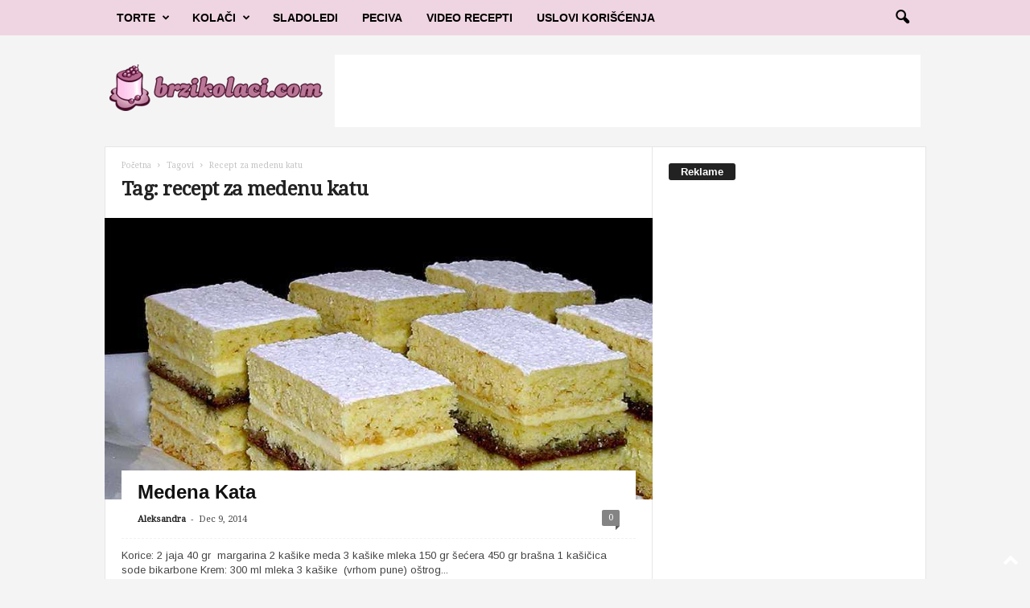

--- FILE ---
content_type: text/html; charset=utf-8
request_url: https://www.google.com/recaptcha/api2/aframe
body_size: 266
content:
<!DOCTYPE HTML><html><head><meta http-equiv="content-type" content="text/html; charset=UTF-8"></head><body><script nonce="WcKy2dT1Von9WbXwmKNEHA">/** Anti-fraud and anti-abuse applications only. See google.com/recaptcha */ try{var clients={'sodar':'https://pagead2.googlesyndication.com/pagead/sodar?'};window.addEventListener("message",function(a){try{if(a.source===window.parent){var b=JSON.parse(a.data);var c=clients[b['id']];if(c){var d=document.createElement('img');d.src=c+b['params']+'&rc='+(localStorage.getItem("rc::a")?sessionStorage.getItem("rc::b"):"");window.document.body.appendChild(d);sessionStorage.setItem("rc::e",parseInt(sessionStorage.getItem("rc::e")||0)+1);localStorage.setItem("rc::h",'1768932212974');}}}catch(b){}});window.parent.postMessage("_grecaptcha_ready", "*");}catch(b){}</script></body></html>

--- FILE ---
content_type: application/javascript; charset=utf-8
request_url: https://fundingchoicesmessages.google.com/f/AGSKWxW5FiUDt8hEgOzPfWTf6E2bl9yXcf6o-QeXsrFBUpKL2O135s_9h8Zn0YjkT8dyYhS0JZ3mEzEm8JFSSuftf7OvsuCDX5fSvcgPN55rDD15rj5Qv55_-n17aAw-DFpwwsahbW2SKRwqsDM7PADUtks8im76HdX7ve0u4fC0vpKezrRE1byDr6ZMDGL9/_/adsx728./imlive300_?ad_ids=/pencilad./slideshowintad?
body_size: -1293
content:
window['d709ea21-dac2-4506-bdc4-53b26c60f1e6'] = true;